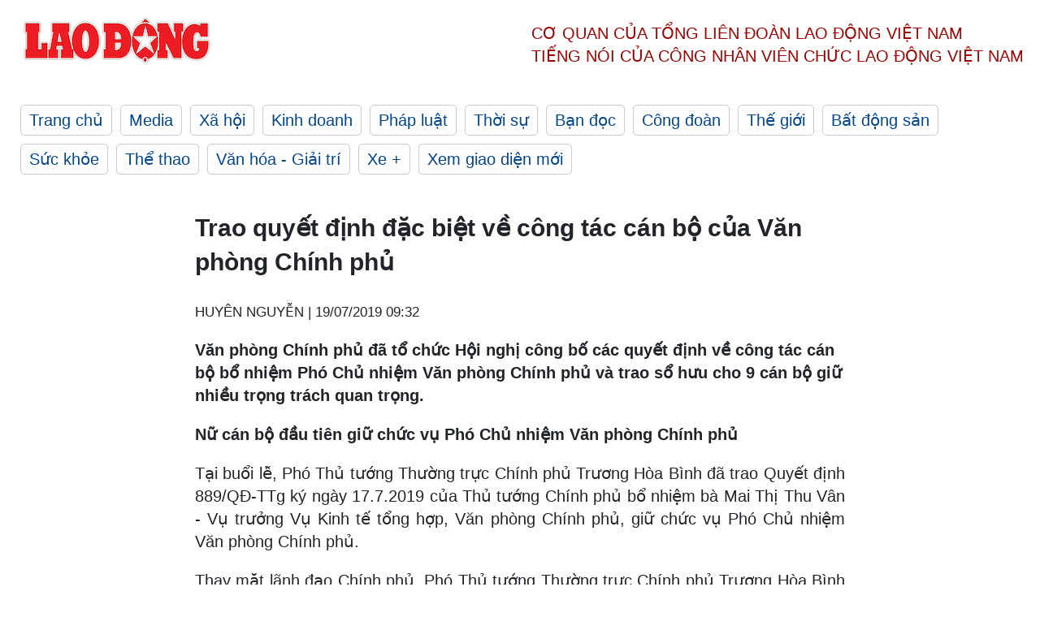

--- FILE ---
content_type: text/html; charset=utf-8
request_url: https://laodong.vn/thoi-su/trao-quyet-dinh-dac-biet-ve-cong-tac-can-bo-cua-van-phong-chinh-phu-745034.ldo
body_size: 6903
content:
<!DOCTYPE html><html lang="vi"><head><meta charset="utf-8"><meta http-equiv="X-UA-Compatible" content="IE=edge"><meta charset="utf-8"><meta http-equiv="Cache-control" content="public"><title>Trao quyết định đặc biệt về công tác cán bộ của Văn phòng Chính phủ</title><meta name="description" content=" Văn phòng Chính phủ đã tổ chức Hội nghị công bố các quyết định về công tác cán bộ bổ nhiệm Phó Chủ nhiệm Văn phòng Chính phủ và trao sổ hưu cho 9 cán bộ giữ nhiều trọng trách quan trọng. "><meta name="keywords" content="Công bố quyết định,công tác cán bộ,Văn phòng Chính phủ,bổ nhiệm,trao sổ hưu,Mai Thị Thu Vân,Vũ Viết Ngoạn,Thủ tướng bổ nhiệm"><meta name="viewport" content="width=device-width, initial-scale=1.0"><meta name="robots" content="noarchive,noodp,index,follow"><meta name="googlebot" content="noarchive,index,follow"><meta property="fb:app_id" content="103473449992006"><meta property="fb:pages" content="152570468273884"><meta property="article:author" content="https://www.facebook.com/laodongonline"><meta property="article:publisher" content="https://www.facebook.com/laodongonline"><meta name="google-site-verification" content="ZR1lajGP1QKoTcMuDtZqa486Jl1XQa6s3QCPbNV4OT8"><link rel="dns-prefetch" href="//media.laodong.vn"><link rel="dns-prefetch" href="//media3.laodong.vn"><link rel="dns-prefetch" href="//media-cdn.laodong.vn"><link rel="dns-prefetch" href="https://media-cdn-v2.laodong.vn/laodong/2.0.0.29"><link rel="apple-touch-icon" sizes="57x57" href="https://media-cdn-v2.laodong.vn/laodong/2.0.0.29/icons/apple-icon-57x57.png"><link rel="apple-touch-icon" sizes="60x60" href="https://media-cdn-v2.laodong.vn/laodong/2.0.0.29/icons/apple-icon-60x60.png"><link rel="apple-touch-icon" sizes="72x72" href="https://media-cdn-v2.laodong.vn/laodong/2.0.0.29/icons/apple-icon-72x72.png"><link rel="apple-touch-icon" sizes="76x76" href="https://media-cdn-v2.laodong.vn/laodong/2.0.0.29/icons/apple-icon-76x76.png"><link rel="apple-touch-icon" sizes="114x114" href="https://media-cdn-v2.laodong.vn/laodong/2.0.0.29/icons/apple-icon-114x114.png"><link rel="apple-touch-icon" sizes="120x120" href="https://media-cdn-v2.laodong.vn/laodong/2.0.0.29/icons/apple-icon-120x120.png"><link rel="apple-touch-icon" sizes="144x144" href="https://media-cdn-v2.laodong.vn/laodong/2.0.0.29/icons/apple-icon-144x144.png"><link rel="apple-touch-icon" sizes="152x152" href="https://media-cdn-v2.laodong.vn/laodong/2.0.0.29/icons/apple-icon-152x152.png"><link rel="apple-touch-icon" sizes="180x180" href="https://media-cdn-v2.laodong.vn/laodong/2.0.0.29/icons/apple-icon-180x180.png"><link rel="icon" type="image/png" sizes="192x192" href="https://media-cdn-v2.laodong.vn/laodong/2.0.0.29/icons/android-icon-192x192.png"><link rel="icon" type="image/png" sizes="32x32" href="https://media-cdn-v2.laodong.vn/laodong/2.0.0.29/icons/favicon-32x32.png"><link rel="icon" type="image/png" sizes="96x96" href="https://media-cdn-v2.laodong.vn/laodong/2.0.0.29/icons/favicon-96x96.png"><link rel="icon" type="image/png" sizes="16x16" href="https://media-cdn-v2.laodong.vn/laodong/2.0.0.29/icons/favicon-16x16.png"><link rel="shortcut icon" href="/favicon.ico" type="image/x-icon"><meta name="msapplication-TileColor" content="#ffffff"><meta name="msapplication-TileImage" content="/ms-icon-144x144.png"><meta name="theme-color" content="#ffffff"><meta property="og:url" content="https://laodong.vn/thoi-su/trao-quyet-dinh-dac-biet-ve-cong-tac-can-bo-cua-van-phong-chinh-phu-745034.ldo"><meta property="og:type" content="article"><meta property="og:title" content="Trao quyết định đặc biệt về công tác cán bộ của Văn phòng Chính phủ"><meta property="og:description" content=" Văn phòng Chính phủ đã tổ chức Hội nghị công bố các quyết định về công tác cán bộ bổ nhiệm Phó Chủ nhiệm Văn phòng Chính phủ và trao sổ hưu cho 9 cán bộ giữ nhiều trọng trách quan trọng. "><meta property="og:image" content="https://media-cdn-v2.laodong.vn/storage/newsportal/2019/7/19/745034/_BAC2749-01.jpg?w=800&amp;h=420&amp;crop=auto&amp;scale=both"><meta property="og:image:width" content="800"><meta property="og:image:height" content="433"><link rel="canonical" href="https://laodong.vn/thoi-su/trao-quyet-dinh-dac-biet-ve-cong-tac-can-bo-cua-van-phong-chinh-phu-745034.ldo"><link rel="amphtml" href="https://amp.laodong.vn/thoi-su/trao-quyet-dinh-dac-biet-ve-cong-tac-can-bo-cua-van-phong-chinh-phu-745034.ldo"><script type="application/ld+json">[{"@context":"https://schema.org","@type":"BreadcrumbList","itemListElement":[{"@type":"ListItem","position":1,"item":{"@id":"https://laodong.vn/thoi-su","name":"Thời sự"}},{"@type":"ListItem","position":2,"item":{"@id":"https://laodong.vn/thoi-su/trao-quyet-dinh-dac-biet-ve-cong-tac-can-bo-cua-van-phong-chinh-phu-745034.ldo","name":"Trao quyết định đặc biệt về công tác cán bộ của Văn phòng Chính phủ"}}]},{"@context":"https://schema.org","@type":"NewsArticle","headline":"Trao quyết định đặc biệt về công tác cán bộ của Văn phòng Chính phủ","description":"Văn phòng Chính phủ đã tổ chức Hội nghị công bố các quyết định về công tác cán bộ bổ nhiệm Phó Chủ nhiệm Văn phòng Chính phủ và trao...","mainEntityOfPage":{"@context":"https://schema.org","@type":"WebPage","@id":"https://laodong.vn/thoi-su/trao-quyet-dinh-dac-biet-ve-cong-tac-can-bo-cua-van-phong-chinh-phu-745034.ldo"},"url":"https://laodong.vn/thoi-su/trao-quyet-dinh-dac-biet-ve-cong-tac-can-bo-cua-van-phong-chinh-phu-745034.ldo","publisher":{"@type":"Organization","name":"Báo Lao Động","logo":{"@context":"https://schema.org","@type":"ImageObject","url":"https://laodong.vn/img/ldo_red.png"}},"image":[{"@context":"https://schema.org","@type":"ImageObject","caption":"Trao quyết định đặc biệt về công tác cán bộ của Văn phòng Chính phủ","url":"https://media-cdn-v2.laodong.vn/storage/newsportal/2019/7/19/745034/_BAC2749-01.jpg"},{"@context":"https://schema.org","@type":"ImageObject","caption":"Phó Thủ tướng Thường trực Chính phủ Trương Hòa Bình trao quyết định cho tân Phó Chủ nhiệm Văn phòng Chính phủ Mai Thị Thu Vân. Ảnh: VGP/Nhật Bắc","url":"https://media-cdn-v2.laodong.vn/Storage/NewsPortal/2019/7/19/745034/Trao-Quyet-Dinh.jpg"},{"@context":"https://schema.org","@type":"ImageObject","caption":"Phó Thủ tướng Trương Hòa Bình và Bộ trưởng, Chủ nhiệm Văn phòng Chính phủ  Mai Tiến Dũng chúc mừng các cán bộ đã hoàn thành xuất sắc nhiệm vụ được Đảng, Nhà nước giao phó. Ảnh: VGP/Nhật Bắc","url":"https://media-cdn-v2.laodong.vn/Storage/NewsPortal/2019/7/19/745034/_BAC2749.jpg"}],"datePublished":"2019-07-19T09:32:51+07:00","dateModified":"2019-07-19T09:32:51+07:00","author":[{"@type":"Person","name":"HUYÊN NGUYỄN","url":"https://laodong.vn"}]},{"@context":"https://schema.org","@type":"Organization","name":"Báo Lao Động","url":"https://laodong.vn","logo":"https://media-cdn-v2.laodong.vn/laodong-logo.png"}]</script><meta property="article:published_time" content="2019-07-19T09:32:51+07:00"><meta property="article:section" content="Thời sự"><meta property="dable:item_id" content="745034"><meta property="dable:title" content="Trao quyết định đặc biệt về công tác cán bộ của Văn phòng Chính phủ"><meta property="dable:image" content="https://media-cdn-v2.laodong.vn/storage/newsportal/2019/7/19/745034/_BAC2749-01.jpg?w=800&amp;h=420&amp;crop=auto&amp;scale=both"><meta property="dable:author" content="HUYÊN NGUYỄN"><link href="/themes/crawler/all.min.css?v=IPYWGvSgaxg0cbs4-1RKsTX-FuncZx8ElzzCmSadi8c" rel="stylesheet"><body><div class="header"><div class="wrapper"><div class="header-top clearfix"><a class="logo" href="/"> <img src="https://media-cdn-v2.laodong.vn/laodong/2.0.0.29/images/logo/ldo_red.png" alt="BÁO LAO ĐỘNG" class="main-logo" width="250" height="62"> </a><div class="header-content"><span>Cơ quan của Tổng Liên Đoàn</span> <span>Lao Động Việt Nam</span><br> <span>Tiếng nói của Công nhân</span> <span>Viên chức lao động</span> <span>Việt Nam</span></div></div><ul class="main-menu"><li class="item"><a href="/">Trang chủ</a><li class="item"><h3><a href="/media">Media</a></h3><li class="item"><h3><a href="/xa-hoi">Xã hội</a></h3><li class="item"><h3><a href="/kinh-doanh">Kinh doanh</a></h3><li class="item"><h3><a href="/phap-luat">Pháp luật</a></h3><li class="item"><h3><a href="/thoi-su">Thời sự</a></h3><li class="item"><h3><a href="/ban-doc">Bạn đọc</a></h3><li class="item"><h3><a href="/cong-doan">Công đoàn</a></h3><li class="item"><h3><a href="/the-gioi">Thế giới</a></h3><li class="item"><h3><a href="/bat-dong-san">Bất động sản</a></h3><li class="item"><h3><a href="/suc-khoe">Sức khỏe</a></h3><li class="item"><h3><a href="/the-thao">Thể thao</a></h3><li class="item"><h3><a href="/van-hoa-giai-tri">Văn hóa - Giải trí</a></h3><li class="item"><h3><a href="/xe">Xe &#x2B;</a></h3><li class="item"><h3><a href="https://beta.laodong.vn">Xem giao diện mới</a></h3></ul></div></div><div class="main-content"><div class="wrapper chi-tiet-tin"><div><ul class="breadcrumbs"></ul></div><article class="detail"><h1 class="title">Trao quyết định đặc biệt về công tác cán bộ của Văn phòng Chính phủ</h1><p><small class="author"> <i class="fa fa-user-o" aria-hidden="true"></i> HUYÊN NGUYỄN | <time datetime="7/19/2019 9:32:51 AM">19/07/2019 09:32</time> </small><div class="chapeau"><p>Văn phòng Chính phủ đã tổ chức Hội nghị công bố các quyết định về công tác cán bộ bổ nhiệm Phó Chủ nhiệm Văn phòng Chính phủ và trao sổ hưu cho 9 cán bộ giữ nhiều trọng trách quan trọng.</div><div class="art-content"><p><strong>Nữ cán bộ đầu tiên giữ chức vụ Phó Chủ nhiệm Văn phòng Chính phủ</strong><p>Tại buổi lễ, Phó Thủ tướng Thường trực Chính phủ Trương Hòa Bình đã trao Quyết định 889/QĐ-TTg ký ngày 17.7.2019 của Thủ tướng Chính phủ bổ nhiệm bà Mai Thị Thu Vân - Vụ trưởng Vụ Kinh tế tổng hợp, Văn phòng Chính phủ, giữ chức vụ Phó Chủ nhiệm Văn phòng Chính phủ.<p>Thay mặt lãnh đạo Chính phủ, Phó Thủ tướng Thường trực Chính phủ Trương Hòa Bình chúc mừng bà <a href="https://laodong.vn/thoi-su/thu-tuong-bo-nhiem-pho-chu-nhiem-van-phong-chinh-phu-744762.ldo" title="Mai Thị Thu Vân" target="_self">Mai Thị Thu Vân</a> - nữ cán bộ đầu tiên đã được Thủ tướng Chính phủ bổ nhiệm giữ chức vụ Phó Chủ nhiệm Văn phòng Chính phủ.<p>Phó Thủ tướng mong muốn tân Phó Chủ nhiệm Văn phòng Chính phủ trên cương vị công tác mới sẽ tiếp tục phát huy năng lực công tác, cùng tập thể lãnh đạo Văn phòng Chính phủ tham mưu, phục vụ ngày càng tốt hơn cho hoạt động của Chính phủ, Thủ tướng Chính phủ.</p><figure class="insert-center-image"><img src="https://media-cdn-v2.laodong.vn/Storage/NewsPortal/2019/7/19/745034/Trao-Quyet-Dinh.jpg" alt="Phó Thủ tướng Thường trực Chính phủ Trương Hòa Bình trao quyết định cho tân Phó Chủ nhiệm Văn phòng Chính phủ Mai Thị Thu Vân. Ảnh: VGP/Nhật Bắc"><figcaption class="image-caption">Phó Thủ tướng Thường trực Chính phủ Trương Hòa Bình trao quyết định cho tân Phó Chủ nhiệm Văn phòng Chính phủ Mai Thị Thu Vân. Ảnh: VGP/Nhật Bắc</figcaption></figure><p>Bà Mai Thị Thu Vân từng đảm nhiệm các chức vụ: Phó Vụ trưởng Vụ Chính sách thuế, Bộ Tài chính; Phó Vụ trưởng Vụ Kinh tế tổng hợp, Văn phòng Chính phủ; Vụ trưởng Vụ Kinh tế tổng hợp, Văn phòng Chính phủ.<p><strong>Trao sổ hưu cho 9 chuyên gia, trợ lý</strong><p>Trong dịp này, Phó Thủ tướng Thường trực Chính phủ Trương Hòa Bình trao sổ hưu cho các cán bộ: Vũ Viết Ngoạn - Tổ trưởng Tổ Tư vấn kinh tế của Thủ tướng Chính phủ; Nguyễn Văn Tùng - Phó Chủ nhiệm Văn phòng Chính phủ; Bùi Quốc Bảo - Trợ lý nguyên Thủ tướng Chính phủ.<p>Bộ trưởng, Chủ nhiệm Văn phòng Chính phủ Mai Tiến Dũng đã trao sổ hưu cho các cán bộ: Vũ Thiện Vương - Phó Vụ trưởng Vụ Tổng hợp; Trần Văn Chư - Phó Vụ trưởng Vụ Công tác Quốc hội, Địa phương và Đoàn thể; Nguyễn Đăng Hoan - hàm Vụ phó điều hành Trưởng phòng Vụ Theo dõi công tác thanh tra; giải quyết khiếu nại, tố cáo; phòng, chống tham nhũng, buôn lậu, gian lận thương mại và hàng giả (Vụ I); Đỗ Mạnh Tuấn - hàm Vụ phó Vụ Công nghiệp; Võ Đình Tuyên - hàm Vụ phó Vụ Nông nghiệp; Nguyễn Thị Thúy Hoa - chuyên viên chính Trung tâm tin học.</p><figure class="insert-center-image"><img src="https://media-cdn-v2.laodong.vn/Storage/NewsPortal/2019/7/19/745034/_BAC2749.jpg" alt="Phó Thủ tướng Trương Hòa Bình và Bộ trưởng, Chủ nhiệm Văn phòng Chính phủ chúc mừng các đồng chí đã hoàn thành xuất sắc nhiệm vụ được Đảng, Nhà nước giao phó. Ảnh: VGP/Nhật Bắc"><figcaption class="image-caption">Phó Thủ tướng Trương Hòa Bình và Bộ trưởng, Chủ nhiệm Văn phòng Chính phủ  Mai Tiến Dũng chúc mừng các cán bộ đã hoàn thành xuất sắc nhiệm vụ được Đảng, Nhà nước giao phó. Ảnh: VGP/Nhật Bắc</figcaption></figure><p><span>Trao sổ hưu cho 9 đồng chí, Phó Thủ tướng Trương Hoà Bình nhấn mạnh, các đồng chí đều là những cán bộ công tác lâu năm, có nhiều cống hiến, thành tích trong quá trình công tác tại Văn phòng Chính phủ; trên những cương vị khác nhau, các đồng chí đều tận tụy hết mình vì công việc và có uy tín tại cơ quan, đơn vị. Phó Thủ tướng chúc mừng các đồng chí đã hoàn thành xuất sắc nhiệm vụ được Đảng, Nhà nước giao phó.</span><br></div><div class="art-authors">HUYÊN NGUYỄN</div><div class="article-tags"><div class="lst-tags"><ul><li><a href="/tags/can-bo-21.ldo">#Cán bộ</a><li><a href="/tags/chinh-phu-1420.ldo">#Chính phủ</a><li><a href="/tags/cong-tac-can-bo-1776.ldo">#Công tác cán bộ</a><li><a href="/tags/van-phong-chinh-phu-4474.ldo">#Văn phòng Chính phủ</a></ul></div></div></article><div class="articles-relatived"><div class="vinhet">TIN LIÊN QUAN</div><div class="list-articles"><div class="article-item"><div class="p-left"><a class="link-blk" href="https://laodong.vn/thoi-su/tuyen-quang-bo-nhiem-cong-chuc-khi-chua-co-quyet-dinh-tuyen-dung-cong-chuc-744946.ldo" aria-label="LDO"> <img data-src="https://media-cdn-v2.laodong.vn/storage/newsportal/2019/7/18/744946/Bo_Nhiem_Can_Bo_Nlzg.jpg?w=800&amp;h=496&amp;crop=auto&amp;scale=both" class="lazyload" alt="" width="800" height="496"> </a></div><div class="p-right"><a class="link-blk" href="https://laodong.vn/thoi-su/tuyen-quang-bo-nhiem-cong-chuc-khi-chua-co-quyet-dinh-tuyen-dung-cong-chuc-744946.ldo"><h2>Tuyên Quang: Bổ nhiệm công chức khi chưa có quyết định tuyển dụng công chức</h2></a><p><small class="author"> <i class="fa fa-user-o" aria-hidden="true"></i> Thùy Linh | <time datetime="7/18/2019 6:46:56 PM">18/07/2019 - 18:46</time> </small><p><p>Ông Nguyễn Mạnh Khương- Chánh Thanh tra Bộ Nội vụ vừa  ký thông báo kết luận thanh tra việc thực hiện các quy định của pháp luật về tuyển dụng công chức; bổ nhiệm công chức lãnh đạo, quản lý;... của Ủy ban nhân dân (UBND) tỉnh Tuyên Quang giai đoạn từ ngày 1.1.2017 đến 28.2.2019. <br></p><coccocgrammar></coccocgrammar></div></div><div class="article-item"><div class="p-left"><a class="link-blk" href="https://laodong.vn/thoi-su/ong-nguyen-van-thang-giu-chuc-chu-tich-ubnd-tinh-quang-ninh-744991.ldo" aria-label="LDO"> <img data-src="https://media-cdn-v2.laodong.vn/storage/newsportal/2019/7/18/744991/Smte.jpg?w=800&amp;h=496&amp;crop=auto&amp;scale=both" class="lazyload" alt="Ông Nguyễn Văn Thắng giữ chức Chủ tịch UBND tỉnh Quảng Ninh. Ảnh: VGP" width="800" height="496"> </a></div><div class="p-right"><a class="link-blk" href="https://laodong.vn/thoi-su/ong-nguyen-van-thang-giu-chuc-chu-tich-ubnd-tinh-quang-ninh-744991.ldo"><h2>Ông Nguyễn Văn Thắng giữ chức Chủ tịch UBND tỉnh Quảng Ninh</h2></a><p><small class="author"> <i class="fa fa-user-o" aria-hidden="true"></i> Theo VGP | <time datetime="7/18/2019 6:08:34 PM">18/07/2019 - 18:08</time> </small><p>Ngày 18.7, Thủ tướng Nguyễn Xuân Phúc vừa ký Quyết định 897/QĐ-TTg phê chuẩn kết quả bầu chức vụ Chủ tịch UBND tỉnh Quảng Ninh nhiệm kỳ 2016 - 2021 đối với ông Nguyễn Văn Thắng, Ủy viên dự khuyết Trung ương Đảng, Đại biểu Quốc hội khóa XIV, Phó Bí thư Tỉnh ủy, Phó Chủ tịch UBND tỉnh Quảng Ninh.</div></div><div class="article-item"><div class="p-left"><a class="link-blk" href="https://laodong.vn/thoi-su/thu-tuong-bo-nhiem-pho-chu-nhiem-van-phong-chinh-phu-744762.ldo" aria-label="LDO"> <img data-src="https://media-cdn-v2.laodong.vn/storage/newsportal/2019/7/17/744762/TV.jpg?w=800&amp;h=496&amp;crop=auto&amp;scale=both" class="lazyload" alt="Phó Chủ nhiệm Văn phòng Chính phủ Mai Thị Thu Vân. Ảnh VGP/Nhật Bắc" width="800" height="496"> </a></div><div class="p-right"><a class="link-blk" href="https://laodong.vn/thoi-su/thu-tuong-bo-nhiem-pho-chu-nhiem-van-phong-chinh-phu-744762.ldo"><h2>Thủ tướng bổ nhiệm Phó Chủ nhiệm Văn phòng Chính phủ</h2></a><p><small class="author"> <i class="fa fa-user-o" aria-hidden="true"></i> Theo VGP | <time datetime="7/17/2019 3:54:33 PM">17/07/2019 - 15:54</time> </small><p><p>Ngày 17.7, Thủ tướng Chính phủ Nguyễn Xuân Phúc ký quyết định bổ nhiệm bà Mai Thị Thu Vân, Vụ trưởng Vụ Kinh tế tổng hợp, Văn phòng Chính phủ, giữ chức vụ Phó Chủ nhiệm Văn phòng Chính phủ.</div></div><div class="article-item"><div class="p-left"><a class="link-blk" href="https://laodong.vn/kinh-doanh/dua-hau-trung-tet-700000-dongcap-buoi-tai-loc-gia-gap-3-van-dat-hang-1138656.ldo" aria-label="LDO"> <img data-src="https://media-cdn-v2.laodong.vn/storage/newsportal/2023/1/16/1138656/DSC05020.JPG?w=800&amp;h=496&amp;crop=auto&amp;scale=both" class="lazyload" alt="" width="800" height="496"> </a></div><div class="p-right"><a class="link-blk" href="https://laodong.vn/kinh-doanh/dua-hau-trung-tet-700000-dongcap-buoi-tai-loc-gia-gap-3-van-dat-hang-1138656.ldo"><h2>Dưa hấu trưng Tết 700.000 đồng/cặp, bưởi Tài-Lộc giá gấp 3 vẫn đắt hàng</h2></a><p><small class="author"> <i class="fa fa-user-o" aria-hidden="true"></i> Văn Sỹ | <time datetime="1/16/2023 12:52:18 PM">16/01/2023 - 12:52</time> </small><p><p style="text-align:justify">Sau ngày đưa ông Táo về trời (23 tháng Chạp), trên nhiều tuyến đường ở TP <a title="Cần Thơ" href="https://laodong.vn/tags/can-tho-4377.ldo" rel="external">Cần Thơ</a>, hàng chục loại <a href="https://laodong.vn/photo/dua-hau-thoi-vang-ban-gia-15-trieu-dongcap-thuong-lai-van-mua-het-1138259.ldo" title="trái cây chưng Tết" target="_self">trái cây trưng Tết</a> cũng đã xuống phố phục vụ nhu cầu mua sắm của người dân. Trong đó, dưa hấu hoàng kim, một trong những trái cây trưng Tết phổ biến của các gia đình ở miền Tây có giá khá đắt, từ 500.000 đến 700.000 đồng/cặp.</div></div><div class="article-item"><div class="p-left"><a class="link-blk" href="https://laodong.vn/thoi-su/ong-le-tien-chau-lam-bi-thu-thanh-uy-hai-phong-1138669.ldo" aria-label="LDO"> <img data-src="https://media-cdn-v2.laodong.vn/storage/newsportal/2023/1/16/1138669/HP-1.jpg?w=800&amp;h=496&amp;crop=auto&amp;scale=both" class="lazyload" alt="Ủy viên Bộ Chính trị, Bí thư Trung ương Đảng, Trưởng ban Tổ chức Trung ương Trương Thị Mai trao quyết định điều động cho ông Lê Tiến Châu. Ảnh: Đàm Thanh" width="800" height="496"> </a></div><div class="p-right"><a class="link-blk" href="https://laodong.vn/thoi-su/ong-le-tien-chau-lam-bi-thu-thanh-uy-hai-phong-1138669.ldo"><h2>Ông Lê Tiến Châu làm Bí thư Thành ủy Hải Phòng</h2></a><p><small class="author"> <i class="fa fa-user-o" aria-hidden="true"></i> Mai Chi | <time datetime="1/16/2023 12:31:30 PM">16/01/2023 - 12:31</time> </small><p><p style="text-align:justify">Ông Lê Tiến Châu, Phó Chủ tịch, Tổng thư ký Ủy ban Trung ương Mặt trận Tổ quốc Việt Nam, được Bộ Chính trị phân công làm Bí thư Thành ủy <a title="Hải Phòng" href="https://laodong.vn/thoi-su/bo-chinh-tri-giao-ong-do-manh-hien-dieu-hanh-hoat-dong-thanh-uy-hai-phong-1135669.ldo" rel="external">Hải Phòng</a>, nhiệm kỳ 2021 - 2025.</div></div><div class="article-item"><div class="p-left"><a class="link-blk" href="https://laodong.vn/photo/ha-noi-duong-huynh-thuc-khang-keo-dai-truoc-ngay-thong-xe-1138640.ldo" aria-label="LDO"> <img data-src="https://media-cdn-v2.laodong.vn/storage/newsportal/2023/1/16/1138640/9D1f989fb79f6cc1358e.jpg?w=800&amp;h=496&amp;crop=auto&amp;scale=both" class="lazyload" alt="" width="800" height="496"> </a></div><div class="p-right"><a class="link-blk" href="https://laodong.vn/photo/ha-noi-duong-huynh-thuc-khang-keo-dai-truoc-ngay-thong-xe-1138640.ldo"><h2>Hà Nội: Đường Huỳnh Thúc Kháng kéo dài trước ngày thông xe</h2></a><p><small class="author"> <i class="fa fa-user-o" aria-hidden="true"></i> Tô Thế | <time datetime="1/16/2023 12:10:36 PM">16/01/2023 - 12:10</time> </small><p><a href="https://laodong.vn/tags/ha-noi-108.ldo" title="Hà Nội" target="_self">Hà Nội</a> - Theo dự kiến, đường <a href="https://laodong.vn/giao-thong/duong-huynh-thuc-khang-keo-dai-san-sang-thong-xe-truoc-tet-nguyen-dan-1134733.ldo" title="Huỳnh Thúc Kháng kéo dài" target="_self">Huỳnh Thúc Kháng kéo dài</a> (quận Đống Đa) sẽ chính thức thông xe vào sáng 17.1.2023 sau hơn 20 năm triển khai.</div></div><div class="article-item"><div class="p-left"><a class="link-blk" href="https://laodong.vn/thoi-su/hiep-dinh-paris-la-dinh-cao-thang-loi-cua-ngoai-giao-viet-nam-1138629.ldo" aria-label="LDO"> <img data-src="https://media-cdn-v2.laodong.vn/storage/newsportal/2023/1/16/1138629/Hiep-Dinh-Paris.jpg?w=800&amp;h=496&amp;crop=auto&amp;scale=both" class="lazyload" alt="Phiên khai mạc Hội thảo khoa học: &#34;50 năm Hiệp định Paris về chấm dứt chiến tranh, lập lại hòa bình ở Việt Nam - Ý nghĩa lịch sử và bài học kinh nghiệm&#34; ngày 16.1. Ảnh: Hải Nguyễn" width="800" height="496"> </a></div><div class="p-right"><a class="link-blk" href="https://laodong.vn/thoi-su/hiep-dinh-paris-la-dinh-cao-thang-loi-cua-ngoai-giao-viet-nam-1138629.ldo"><h2>Hiệp định Paris là đỉnh cao thắng lợi của ngoại giao Việt Nam</h2></a><p><small class="author"> <i class="fa fa-user-o" aria-hidden="true"></i> Thanh Hà | <time datetime="1/16/2023 11:47:05 AM">16/01/2023 - 11:47</time> </small><p><a href="https://laodong.vn/thoi-su/hiep-dinh-paris-1973-on-lai-qua-khu-huong-toi-tuong-lai-1137913.ldo" title="Hiệp định Paris " target="_self">Hiệp định Paris </a>là đỉnh cao thắng lợi của nền ngoại giao Việt Nam trong 30 năm chiến tranh giải phóng dân tộc, là minh chứng hùng hồn cho việc vận dụng nhuần nhuyễn phương châm "dĩ bất biến ứng vạn biến" của Chủ tịch Hồ Chí Minh.</div></div><div class="article-item"><div class="p-left"><a class="link-blk" href="https://laodong.vn/video/nguoi-nha-benh-nhan-mong-cho-don-tet-o-benh-vien-khong-con-lanh-leo-1138647.ldo" aria-label="LDO"> <img data-src="https://media-cdn-v2.laodong.vn/storage/newsportal/2023/1/16/1138647/111-01.jpg?w=800&amp;h=496&amp;crop=auto&amp;scale=both" class="lazyload" alt="" width="800" height="496"> </a></div><div class="p-right"><a class="link-blk" href="https://laodong.vn/video/nguoi-nha-benh-nhan-mong-cho-don-tet-o-benh-vien-khong-con-lanh-leo-1138647.ldo"><h2>Người nhà bệnh nhân mong chờ đón Tết ở bệnh viện không còn lạnh lẽo</h2></a><p><small class="author"> <i class="fa fa-user-o" aria-hidden="true"></i> MINH HÀ - HẢI DANH | <time datetime="1/16/2023 11:44:16 AM">16/01/2023 - 11:44</time> </small><p>Hàng trăm người nhà bệnh nhân tại Bệnh viện Bạch Mai, Bệnh viện Việt Đức vẫn phải chịu cảnh màn trời chiếu đất khi bệnh viện không có chỗ lưu trú. Vào thời điểm cận <a href="https://laodong.vn/photo/ha-noi-chuyen-ret-dot-ngot-ngay-sat-tet-nguoi-dan-co-ro-trong-gio-lanh-1138454.ldo" title="Tết" target="_self">Tết</a>, họ cảm thấy chạnh lòng, lo lắng phải đón Tết ở bệnh viện trong cảnh thiếu thốn, lạnh lẽo.</div></div></div></div><section class="tin-lien-quan"><div class="list-articles"><div class="article-item"><div class="p-left"><a href="https://laodong.vn/thoi-su/tuyen-quang-bo-nhiem-cong-chuc-khi-chua-co-quyet-dinh-tuyen-dung-cong-chuc-744946.ldo" aria-label="LDO"> <img src="https://media-cdn-v2.laodong.vn/storage/newsportal/2019/7/18/744946/Bo_Nhiem_Can_Bo_Nlzg.jpg?w=525&amp;h=314&amp;crop=auto&amp;scale=both" alt="" width="526" height="314"> </a></div><div class="p-right"><a href="https://laodong.vn/thoi-su/tuyen-quang-bo-nhiem-cong-chuc-khi-chua-co-quyet-dinh-tuyen-dung-cong-chuc-744946.ldo"><h2>Tuyên Quang: Bổ nhiệm công chức khi chưa có quyết định tuyển dụng công chức</h2></a><p><small class="author"> <i class="fa fa-user-o" aria-hidden="true"></i> Thùy Linh | <time datetime="7/18/2019 6:46:56 PM">18/07/2019 - 18:46</time> </small><p><p>Ông Nguyễn Mạnh Khương- Chánh Thanh tra Bộ Nội vụ vừa  ký thông báo kết luận thanh tra việc thực hiện các quy định của pháp luật về tuyển dụng công chức; bổ nhiệm công chức lãnh đạo, quản lý;... của Ủy ban nhân dân (UBND) tỉnh Tuyên Quang giai đoạn từ ngày 1.1.2017 đến 28.2.2019. <br></p><coccocgrammar></coccocgrammar></div></div><div class="article-item"><div class="p-left"><a href="https://laodong.vn/thoi-su/ong-nguyen-van-thang-giu-chuc-chu-tich-ubnd-tinh-quang-ninh-744991.ldo" aria-label="LDO"> <img src="https://media-cdn-v2.laodong.vn/storage/newsportal/2019/7/18/744991/Smte.jpg?w=526&amp;h=314&amp;crop=auto&amp;scale=both" alt="Ông Nguyễn Văn Thắng giữ chức Chủ tịch UBND tỉnh Quảng Ninh. Ảnh: VGP" width="526" height="314"> </a></div><div class="p-right"><a href="https://laodong.vn/thoi-su/ong-nguyen-van-thang-giu-chuc-chu-tich-ubnd-tinh-quang-ninh-744991.ldo"><h2>Ông Nguyễn Văn Thắng giữ chức Chủ tịch UBND tỉnh Quảng Ninh</h2></a><p><small class="author"> <i class="fa fa-user-o" aria-hidden="true"></i> Theo VGP | <time datetime="7/18/2019 6:08:34 PM">18/07/2019 - 18:08</time> </small><p>Ngày 18.7, Thủ tướng Nguyễn Xuân Phúc vừa ký Quyết định 897/QĐ-TTg phê chuẩn kết quả bầu chức vụ Chủ tịch UBND tỉnh Quảng Ninh nhiệm kỳ 2016 - 2021 đối với ông Nguyễn Văn Thắng, Ủy viên dự khuyết Trung ương Đảng, Đại biểu Quốc hội khóa XIV, Phó Bí thư Tỉnh ủy, Phó Chủ tịch UBND tỉnh Quảng Ninh.</div></div><div class="article-item"><div class="p-left"><a href="https://laodong.vn/thoi-su/thu-tuong-bo-nhiem-pho-chu-nhiem-van-phong-chinh-phu-744762.ldo" aria-label="LDO"> <img src="https://media-cdn-v2.laodong.vn/storage/newsportal/2019/7/17/744762/TV.jpg?w=526&amp;h=314&amp;crop=auto&amp;scale=both" alt="Phó Chủ nhiệm Văn phòng Chính phủ Mai Thị Thu Vân. Ảnh VGP/Nhật Bắc" width="526" height="314"> </a></div><div class="p-right"><a href="https://laodong.vn/thoi-su/thu-tuong-bo-nhiem-pho-chu-nhiem-van-phong-chinh-phu-744762.ldo"><h2>Thủ tướng bổ nhiệm Phó Chủ nhiệm Văn phòng Chính phủ</h2></a><p><small class="author"> <i class="fa fa-user-o" aria-hidden="true"></i> Theo VGP | <time datetime="7/17/2019 3:54:33 PM">17/07/2019 - 15:54</time> </small><p><p>Ngày 17.7, Thủ tướng Chính phủ Nguyễn Xuân Phúc ký quyết định bổ nhiệm bà Mai Thị Thu Vân, Vụ trưởng Vụ Kinh tế tổng hợp, Văn phòng Chính phủ, giữ chức vụ Phó Chủ nhiệm Văn phòng Chính phủ.</div></div></div></section></div></div><div class="wrapper"><div class="footer-content"><div class="r-1"><a class="pl link-logo" href="/"> <img src="https://media-cdn-v2.laodong.vn/laodong/2.0.0.29/images/logo/ldo_red.png" alt="BÁO LAO ĐỘNG" width="150" height="40"> </a><div class="pr"><h3 class="cop-name"><span>Cơ Quan Của Tổng Liên Đoàn</span> <span>Lao Động Việt Nam</span></h3><div class="ct tbt">Tổng Biên tập: NGUYỄN NGỌC HIỂN</div></div></div><div class="r-2"><div class="bl bl-1"><h4 class="vn">Liên Hệ:</h4><div class="ct"><p><span>Tòa soạn:</span> <span>(+84 24) 38252441</span> - <span>35330305</span><p><span>Báo điện tử:</span> <span>(+84 24) 38303032</span> - <span>38303034</span><p><span>Đường dây nóng:</span> <span>096 8383388</span><p><span>Bạn đọc:</span> <span>(+84 24) 35335235</span><p><span>Email:</span> <a href="mailto:toasoan@laodong.com.vn">toasoan@laodong.com.vn</a></div></div><div class="bl bl-2"><h4 class="vn">Hỗ Trợ Quảng Cáo</h4><div class="ct"><p><span>Báo in: (+84 24) 39232694</span> - <span>Báo điện tử: (+84 24) 35335237</span><p><span>Địa chỉ: Số 6 Phạm Văn Bạch, phường Cầu Giấy, Thành phố Hà Nội</span></div></div><div class="bl bl-3"><div class="ct"><p><span>Giấy phép số:</span> <span>2013/GP-BTTT</span><p><span>Do Bộ TTTT cấp</span> <span>ngày 30.10.2012</span><p>Xuất bản số Báo Lao Động đầu tiên vào ngày 14.8.1929</div></div></div><div class="dev"><span>Báo điện tử Lao Động được phát triển bởi</span> <span>Lao Động Technologies</span></div></div></div><script src="https://media-cdn-v2.laodong.vn/laodong/2.0.0.29/plugin/lazysizes.min.js" async></script>